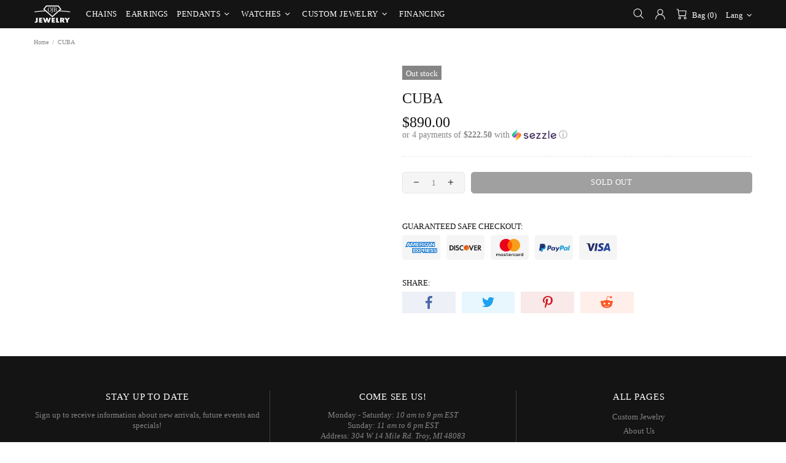

--- FILE ---
content_type: text/javascript; charset=utf-8
request_url: https://ojbjewelry.com/products/cuba.js
body_size: 38
content:
{"id":7175918846041,"title":"CUBA","handle":"cuba","description":"","published_at":"2022-10-25T18:19:14-04:00","created_at":"2022-10-25T18:19:13-04:00","vendor":"OJB Jewelry","type":"Pendant","tags":[],"price":89000,"price_min":89000,"price_max":89000,"available":false,"price_varies":false,"compare_at_price":null,"compare_at_price_min":0,"compare_at_price_max":0,"compare_at_price_varies":false,"variants":[{"id":40299268571225,"title":"Default Title","option1":"Default Title","option2":null,"option3":null,"sku":"","requires_shipping":true,"taxable":false,"featured_image":null,"available":false,"name":"CUBA","public_title":null,"options":["Default Title"],"price":89000,"weight":454,"compare_at_price":null,"inventory_management":"shopify","barcode":"","requires_selling_plan":false,"selling_plan_allocations":[]}],"images":[],"featured_image":null,"options":[{"name":"Title","position":1,"values":["Default Title"]}],"url":"\/products\/cuba","requires_selling_plan":false,"selling_plan_groups":[]}